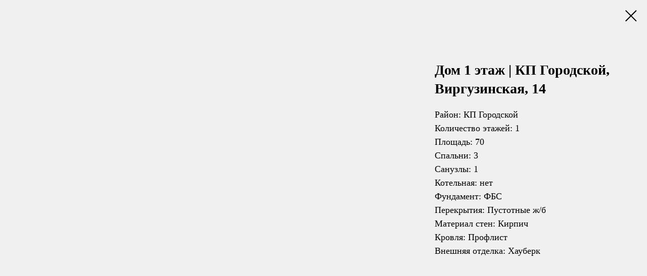

--- FILE ---
content_type: text/html; charset=UTF-8
request_url: https://xn----8sba2asgkpk.xn--p1ai/gallery_abroad/tproduct/369771692-307137427041-dom-1-etazh-kp-gorodskoi-virguzinskaya-1
body_size: 9348
content:
<!DOCTYPE html> <html> <head> <meta charset="utf-8" /> <meta http-equiv="Content-Type" content="text/html; charset=utf-8" /> <meta name="viewport" content="width=device-width, initial-scale=1.0" /> <meta name="google-site-verification" content="pUyPFGz9wT3jHjWsNpgcu_-IDJlOZhdJFsHG5sTEuTg" /> <meta name="yandex-verification" content="7d6524ce5fa40ddd" /> <!--metatextblock-->
<title>Дома от СДК Алмаз – Одноэтажный дом с подвалом</title>
<meta name="description" content="Этот одноэтажный дом построен строительно-девелоперской компанией Алмаз. Хотите себе такой же? Позвоните по телефону в шапке сайта. Либо напишите в Viber, WhatsUp. Мы знаем, как построить дом Вашей мечты в этом году. Звоните сейчас!">
<meta name="keywords" content="">
<meta property="og:title" content="Дома от СДК Алмаз – Одноэтажный дом с подвалом" />
<meta property="og:description" content="Этот одноэтажный дом построен строительно-девелоперской компанией Алмаз. Хотите себе такой же? Позвоните по телефону в шапке сайта. Либо напишите в Viber, WhatsUp. Мы знаем, как построить дом Вашей мечты в этом году. Звоните сейчас!" />
<meta property="og:type" content="website" />
<meta property="og:url" content="https://xn----8sba2asgkpk.xn--p1ai/gallery_abroad/tproduct/369771692-307137427041-dom-1-etazh-kp-gorodskoi-virguzinskaya-1" />
<meta property="og:image" content="https://static.tildacdn.com/stor3438-6362-4361-b361-646636653739/63093700.jpg" />
<link rel="canonical" href="https://xn----8sba2asgkpk.xn--p1ai/gallery_abroad/tproduct/369771692-307137427041-dom-1-etazh-kp-gorodskoi-virguzinskaya-1" />
<!--/metatextblock--> <meta name="format-detection" content="telephone=no" /> <meta http-equiv="x-dns-prefetch-control" content="on"> <link rel="dns-prefetch" href="https://ws.tildacdn.com"> <link rel="dns-prefetch" href="https://static.tildacdn.com"> <link rel="icon" type="image/x-icon" sizes="32x32" href="https://static.tildacdn.com/tild6666-3562-4634-b562-653031343632/Frame-459-_1_.ico" media="(prefers-color-scheme: light)"/> <link rel="icon" type="image/x-icon" sizes="32x32" href="https://static.tildacdn.com/tild3739-3361-4836-b038-363339653963/Frame-461-_2_.ico" media="(prefers-color-scheme: dark)"/> <link rel="icon" type="image/svg+xml" sizes="any" href="https://static.tildacdn.com/tild6236-3935-4861-b238-353835653062/Frame_460.svg"> <link rel="apple-touch-icon" type="image/png" href="https://static.tildacdn.com/tild6232-3165-4630-b637-393333663166/Frame_340_1.png"> <link rel="icon" type="image/png" sizes="192x192" href="https://static.tildacdn.com/tild6232-3165-4630-b637-393333663166/Frame_340_1.png"> <link rel="alternate" type="application/rss+xml" title="СДК Алмаз" href="https://xn----8sba2asgkpk.xn--p1ai/rss.xml" /> <!-- Assets --> <script src="https://neo.tildacdn.com/js/tilda-fallback-1.0.min.js" async charset="utf-8"></script> <link rel="stylesheet" href="https://static.tildacdn.com/css/tilda-grid-3.0.min.css" type="text/css" media="all" onerror="this.loaderr='y';"/> <link rel="stylesheet" href="https://static.tildacdn.com/ws/project766398/tilda-blocks-page22896685.min.css?t=1760684313" type="text/css" media="all" onerror="this.loaderr='y';" /> <link rel="preconnect" href="https://fonts.gstatic.com"> <link href="https://fonts.googleapis.com/css2?family=Montserrat:wght@100..900&subset=latin,cyrillic" rel="stylesheet"> <link rel="stylesheet" href="https://static.tildacdn.com/css/tilda-animation-2.0.min.css" type="text/css" media="all" onerror="this.loaderr='y';" /> <link rel="stylesheet" href="https://static.tildacdn.com/css/tilda-popup-1.1.min.css" type="text/css" media="print" onload="this.media='all';" onerror="this.loaderr='y';" /> <noscript><link rel="stylesheet" href="https://static.tildacdn.com/css/tilda-popup-1.1.min.css" type="text/css" media="all" /></noscript> <link rel="stylesheet" href="https://static.tildacdn.com/css/tilda-slds-1.4.min.css" type="text/css" media="print" onload="this.media='all';" onerror="this.loaderr='y';" /> <noscript><link rel="stylesheet" href="https://static.tildacdn.com/css/tilda-slds-1.4.min.css" type="text/css" media="all" /></noscript> <link rel="stylesheet" href="https://static.tildacdn.com/css/tilda-catalog-1.1.min.css" type="text/css" media="print" onload="this.media='all';" onerror="this.loaderr='y';" /> <noscript><link rel="stylesheet" href="https://static.tildacdn.com/css/tilda-catalog-1.1.min.css" type="text/css" media="all" /></noscript> <link rel="stylesheet" href="https://static.tildacdn.com/css/tilda-forms-1.0.min.css" type="text/css" media="all" onerror="this.loaderr='y';" /> <link rel="stylesheet" href="https://static.tildacdn.com/css/tilda-zoom-2.0.min.css" type="text/css" media="print" onload="this.media='all';" onerror="this.loaderr='y';" /> <noscript><link rel="stylesheet" href="https://static.tildacdn.com/css/tilda-zoom-2.0.min.css" type="text/css" media="all" /></noscript> <link rel="stylesheet" href="https://fonts.googleapis.com/css2?family=Montserrat:wght@300;400;500;600;700" type="text/css" /> <script nomodule src="https://static.tildacdn.com/js/tilda-polyfill-1.0.min.js" charset="utf-8"></script> <script type="text/javascript">function t_onReady(func) {if(document.readyState!='loading') {func();} else {document.addEventListener('DOMContentLoaded',func);}}
function t_onFuncLoad(funcName,okFunc,time) {if(typeof window[funcName]==='function') {okFunc();} else {setTimeout(function() {t_onFuncLoad(funcName,okFunc,time);},(time||100));}}function t_throttle(fn,threshhold,scope) {return function() {fn.apply(scope||this,arguments);};}</script> <script src="https://static.tildacdn.com/js/jquery-1.10.2.min.js" charset="utf-8" onerror="this.loaderr='y';"></script> <script src="https://static.tildacdn.com/js/tilda-scripts-3.0.min.js" charset="utf-8" defer onerror="this.loaderr='y';"></script> <script src="https://static.tildacdn.com/ws/project766398/tilda-blocks-page22896685.min.js?t=1760684313" charset="utf-8" onerror="this.loaderr='y';"></script> <script src="https://static.tildacdn.com/js/tilda-lazyload-1.0.min.js" charset="utf-8" async onerror="this.loaderr='y';"></script> <script src="https://static.tildacdn.com/js/tilda-animation-2.0.min.js" charset="utf-8" async onerror="this.loaderr='y';"></script> <script src="https://static.tildacdn.com/js/tilda-menu-1.0.min.js" charset="utf-8" async onerror="this.loaderr='y';"></script> <script src="https://static.tildacdn.com/js/hammer.min.js" charset="utf-8" async onerror="this.loaderr='y';"></script> <script src="https://static.tildacdn.com/js/tilda-slds-1.4.min.js" charset="utf-8" async onerror="this.loaderr='y';"></script> <script src="https://static.tildacdn.com/js/tilda-products-1.0.min.js" charset="utf-8" async onerror="this.loaderr='y';"></script> <script src="https://static.tildacdn.com/js/tilda-catalog-1.1.min.js" charset="utf-8" async onerror="this.loaderr='y';"></script> <script src="https://static.tildacdn.com/js/tilda-popup-1.0.min.js" charset="utf-8" async onerror="this.loaderr='y';"></script> <script src="https://static.tildacdn.com/js/tilda-forms-1.0.min.js" charset="utf-8" async onerror="this.loaderr='y';"></script> <script src="https://static.tildacdn.com/js/tilda-zoom-2.0.min.js" charset="utf-8" async onerror="this.loaderr='y';"></script> <script src="https://static.tildacdn.com/js/tilda-skiplink-1.0.min.js" charset="utf-8" async onerror="this.loaderr='y';"></script> <script src="https://static.tildacdn.com/js/tilda-events-1.0.min.js" charset="utf-8" async onerror="this.loaderr='y';"></script> <script src="https://use.typekit.net/apw2qfg.js"></script> <script>try{Typekit.load({async:false});}catch(e){}</script> <!-- nominify begin --><!-- Facebook Pixel Code --> <script>
!function(f,b,e,v,n,t,s)
{if(f.fbq)return;n=f.fbq=function(){n.callMethod?
n.callMethod.apply(n,arguments):n.queue.push(arguments)};
if(!f._fbq)f._fbq=n;n.push=n;n.loaded=!0;n.version='2.0';
n.queue=[];t=b.createElement(e);t.async=!0;
t.src=v;s=b.getElementsByTagName(e)[0];
s.parentNode.insertBefore(t,s)}(window, document,'script',
'https://connect.facebook.net/en_US/fbevents.js');
fbq('init', '381350103076815');
fbq('track', 'PageView');
</script> <noscript><img height="1" width="1" style="display:none"
src="https://www.facebook.com/tr?id=381350103076815&ev=PageView&noscript=1"
/></noscript> <!-- End Facebook Pixel Code --> <!-- Changing text in the HEADER --> <script src="//st.yagla.ru/js/y.c.js?h=8c91800376aac9729ac903e162783aad"></script> <!-- End Changing text in the HEADER --> <!-- Callibri CallTracking Code --> <script src="//cdn.callibri.ru/callibri.js" type="text/javascript" charset="utf-8" defer></script> <!-- End Callibri CallTracking Code --> <script type="text/javascript">!function(){var t=document.createElement("script");t.type="text/javascript",t.async=!0,t.src='https://vk.com/js/api/openapi.js?169',t.onload=function(){VK.Retargeting.Init("VK-RTRG-1493017-1PJwY"),VK.Retargeting.Hit()},document.head.appendChild(t)}();</script><noscript><img src="https://vk.com/rtrg?p=VK-RTRG-1493017-1PJwY" style="position:fixed; left:-999px;" alt=""/></noscript> <!-- Roistat Counter Start --> <script>
(function(w, d, s, h, id) {
    w.roistatProjectId = id; w.roistatHost = h;
    var p = d.location.protocol == "https:" ? "https://" : "http://";
    var u = /^.*roistat_visit=[^;]+(.*)?$/.test(d.cookie) ? "/dist/module.js" : "/api/site/1.0/"+id+"/init?referrer="+encodeURIComponent(d.location.href);
    var js = d.createElement(s); js.charset="UTF-8"; js.async = 1; js.src = p+h+u; var js2 = d.getElementsByTagName(s)[0]; js2.parentNode.insertBefore(js, js2);
})(window, document, 'script', 'cloud.roistat.com', 'd25bb46c9d5790a907891c9e5d1d3432');
</script> <!-- Roistat Counter End --> <!-- BEGIN TILDA INTEGRATION WITH ROISTAT --> <script>
var RoiTildaTimer = setInterval(function() {
if (!!window.roistat && !!window.roistat.visit) {
clearInterval(RoiTildaTimer);
var roiCount=0;
var roiFieldsObj = {};
document.querySelectorAll('form').forEach(el => {
roiFieldsObj['roiformu' + roiCount] = document.createElement('input');
roiFieldsObj['roiformu' + roiCount].type = 'hidden';
roiFieldsObj['roiformu' + roiCount].name = 'roistat_url';
roiFieldsObj['roiformu' + roiCount].value = document.location.href;
el.append(roiFieldsObj['roiformu' + roiCount]);
roiFieldsObj['roiformv' + roiCount] = document.createElement('input');
roiFieldsObj['roiformv' + roiCount].type = 'hidden';
roiFieldsObj['roiformv' + roiCount].name = 'roistat_fields_roistat';
roiFieldsObj['roiformv' + roiCount].value = window.roistat.visit;
el.append(roiFieldsObj['roiformv' + roiCount]);
roiCount ++;
});
}
},200);
</script> <!-- END TILDA INTEGRATION WITH ROISTAT --> <!-- Google Tag Manager --> <script>(function(w,d,s,l,i){w[l]=w[l]||[];w[l].push({'gtm.start':
new Date().getTime(),event:'gtm.js'});var f=d.getElementsByTagName(s)[0],
j=d.createElement(s),dl=l!='dataLayer'?'&l='+l:'';j.async=true;j.src=
'https://www.googletagmanager.com/gtm.js?id='+i+dl;f.parentNode.insertBefore(j,f);
})(window,document,'script','dataLayer','GTM-JDZBKSKV');</script> <!-- End Google Tag Manager --><!-- nominify end --><script type="text/javascript">window.dataLayer=window.dataLayer||[];</script> <script type="text/javascript">(function() {if((/bot|google|yandex|baidu|bing|msn|duckduckbot|teoma|slurp|crawler|spider|robot|crawling|facebook/i.test(navigator.userAgent))===false&&typeof(sessionStorage)!='undefined'&&sessionStorage.getItem('visited')!=='y'&&document.visibilityState){var style=document.createElement('style');style.type='text/css';style.innerHTML='@media screen and (min-width: 980px) {.t-records {opacity: 0;}.t-records_animated {-webkit-transition: opacity ease-in-out .2s;-moz-transition: opacity ease-in-out .2s;-o-transition: opacity ease-in-out .2s;transition: opacity ease-in-out .2s;}.t-records.t-records_visible {opacity: 1;}}';document.getElementsByTagName('head')[0].appendChild(style);function t_setvisRecs(){var alr=document.querySelectorAll('.t-records');Array.prototype.forEach.call(alr,function(el) {el.classList.add("t-records_animated");});setTimeout(function() {Array.prototype.forEach.call(alr,function(el) {el.classList.add("t-records_visible");});sessionStorage.setItem("visited","y");},400);}
document.addEventListener('DOMContentLoaded',t_setvisRecs);}})();</script></head> <body class="t-body" style="margin:0;"> <!--allrecords--> <div id="allrecords" class="t-records" data-product-page="y" data-hook="blocks-collection-content-node" data-tilda-project-id="766398" data-tilda-page-id="22896685" data-tilda-page-alias="gallery_abroad" data-tilda-formskey="aa7bae25765c2ddc9fe1300bd2c046ed" data-tilda-stat-scroll="yes" data-tilda-lazy="yes" data-tilda-root-zone="com" data-tilda-project-headcode="yes" data-tilda-project-country="RU">
<!-- PRODUCT START -->

                
                        
                    
        
        

<div id="rec369771692" class="r t-rec" style="background-color:#f0f0f0;" data-bg-color="#f0f0f0">
    <div class="t-store t-store__prod-snippet__container">

        
        
        <a href="https://xn----8sba2asgkpk.xn--p1ai/gallery_abroad" class="t-popup__close" style="position:absolute; background-color:#f0f0f0">
            <div class="t-popup__close-wrapper">
                <svg class="t-popup__close-icon t-popup__close-icon_arrow" width="26px" height="26px" viewBox="0 0 26 26" version="1.1" xmlns="http://www.w3.org/2000/svg" xmlns:xlink="http://www.w3.org/1999/xlink"><path d="M10.4142136,5 L11.8284271,6.41421356 L5.829,12.414 L23.4142136,12.4142136 L23.4142136,14.4142136 L5.829,14.414 L11.8284271,20.4142136 L10.4142136,21.8284271 L2,13.4142136 L10.4142136,5 Z" fill="#000000"></path></svg>
                <svg class="t-popup__close-icon t-popup__close-icon_cross" width="23px" height="23px" viewBox="0 0 23 23" version="1.1" xmlns="http://www.w3.org/2000/svg" xmlns:xlink="http://www.w3.org/1999/xlink"><g stroke="none" stroke-width="1" fill="#000000" fill-rule="evenodd"><rect transform="translate(11.313708, 11.313708) rotate(-45.000000) translate(-11.313708, -11.313708) " x="10.3137085" y="-3.6862915" width="2" height="30"></rect><rect transform="translate(11.313708, 11.313708) rotate(-315.000000) translate(-11.313708, -11.313708) " x="10.3137085" y="-3.6862915" width="2" height="30"></rect></g></svg>
            </div>
        </a>
        
        <div class="js-store-product js-product t-store__product-snippet" data-product-lid="307137427041" data-product-uid="307137427041" itemscope itemtype="http://schema.org/Product">
            <meta itemprop="productID" content="307137427041" />

            <div class="t-container">
                <div>
                    <meta itemprop="image" content="https://static.tildacdn.com/stor3438-6362-4361-b361-646636653739/63093700.jpg" />
                    <div class="t-store__prod-popup__slider js-store-prod-slider t-store__prod-popup__col-left t-col t-col_8">
                        <div class="js-product-img" style="width:100%;padding-bottom:75%;background-size:cover;opacity:0;">
                        </div>
                    </div>
                    <div class="t-store__prod-popup__info t-align_left t-store__prod-popup__col-right t-col t-col_4">

                        <div class="t-store__prod-popup__title-wrapper">
                            <h1 class="js-store-prod-name js-product-name t-store__prod-popup__name t-name t-name_xl" itemprop="name" style="font-family:Geometria;">Дом 1 этаж | КП Городской, Виргузинская, 14</h1>
                            <div class="t-store__prod-popup__brand t-descr t-descr_xxs" >
                                                            </div>
                            <div class="t-store__prod-popup__sku t-descr t-descr_xxs">
                                <span class="js-store-prod-sku js-product-sku" translate="no" >
                                    
                                </span>
                            </div>
                        </div>

                                                                        <div itemprop="offers" itemscope itemtype="http://schema.org/Offer" style="display:none;">
                            <meta itemprop="serialNumber" content="307137427041" />
                                                        <meta itemprop="price" content="0" />
                            <meta itemprop="priceCurrency" content="" />
                                                        <link itemprop="availability" href="http://schema.org/InStock">
                                                    </div>
                        
                                                
                        <div class="js-store-price-wrapper t-store__prod-popup__price-wrapper">
                            <div class="js-store-prod-price t-store__prod-popup__price t-store__prod-popup__price-item t-name t-name_md" style="display:none;">
                                                                <div class="t-store__prod-popup__price-currency" translate="no">р.</div><div class="js-product-price js-store-prod-price-val t-store__prod-popup__price-value" data-product-price-def="" data-product-price-def-str=""></div>
                                                            </div>
                            <div class="js-store-prod-price-old t-store__prod-popup__price_old t-store__prod-popup__price-item t-name t-name_md" style="display:none;">
                                                                <div class="t-store__prod-popup__price-currency" translate="no">р.</div><div class="js-store-prod-price-old-val t-store__prod-popup__price-value"></div>
                                                            </div>
                        </div>

                        <div class="js-product-controls-wrapper">
                        </div>

                        <div class="t-store__prod-popup__links-wrapper">
                                                    </div>

                        
                        <div class="js-store-prod-text t-store__prod-popup__text t-descr t-descr_xxs" style="font-family:Geometria;">
                                                    <div class="js-store-prod-all-text" itemprop="description">
                                                            </div>
                                                                            <div class="js-store-prod-all-charcs">
                                                                                                                        <p class="js-store-prod-charcs">Район: КП Городской</p>
                                                                                                                            <p class="js-store-prod-charcs">Количество этажей: 1</p>
                                                                                                                            <p class="js-store-prod-charcs">Площадь: 70</p>
                                                                                                                            <p class="js-store-prod-charcs">Спальни: 3</p>
                                                                                                                            <p class="js-store-prod-charcs">Санузлы: 1</p>
                                                                                                                            <p class="js-store-prod-charcs">Котельная: нет</p>
                                                                                                                            <p class="js-store-prod-charcs">Фундамент: ФБС</p>
                                                                                                                            <p class="js-store-prod-charcs">Перекрытия: Пустотные ж/б</p>
                                                                                                                            <p class="js-store-prod-charcs">Материал стен: Кирпич</p>
                                                                                                                            <p class="js-store-prod-charcs">Кровля: Профлист</p>
                                                                                                                            <p class="js-store-prod-charcs">Внешняя отделка: Хауберк</p>
                                                                                                                                                                            </div>
                                                </div>

                    </div>
                </div>

                            </div>
        </div>
                <div class="js-store-error-msg t-store__error-msg-cont"></div>
        <div itemscope itemtype="http://schema.org/ImageGallery" style="display:none;">
                                            <div itemprop="associatedMedia" itemscope itemtype="https://schema.org/ImageObject" style="display:none;">
                    <meta itemprop="image" content="https://static.tildacdn.com/stor3438-6362-4361-b361-646636653739/63093700.jpg" />
                    <meta itemprop="caption" content="одноэтажный дом продается иваново" />
                </div>
                                                            <div itemprop="associatedMedia" itemscope itemtype="https://schema.org/ImageObject" style="display:none;">
                    <meta itemprop="image" content="https://static.tildacdn.com/stor3538-3432-4364-b762-613337653161/60274093.jpg" />
                    <meta itemprop="caption" content="построить дом иваново" />
                </div>
                                                            <div itemprop="associatedMedia" itemscope itemtype="https://schema.org/ImageObject" style="display:none;">
                    <meta itemprop="image" content="https://static.tildacdn.com/stor3732-3234-4137-a166-343061666435/90589562.jpg" />
                    <meta itemprop="caption" content="кирпичный дом строительство иваново" />
                </div>
                                                            <div itemprop="associatedMedia" itemscope itemtype="https://schema.org/ImageObject" style="display:none;">
                    <meta itemprop="image" content="https://static.tildacdn.com/stor6235-3633-4338-b133-326565316562/96166296.jpg" />
                    <meta itemprop="caption" content="кирпичный одноэтажный барнхаус иваново" />
                </div>
                                                            <div itemprop="associatedMedia" itemscope itemtype="https://schema.org/ImageObject" style="display:none;">
                    <meta itemprop="image" content="https://static.tildacdn.com/stor3936-6461-4237-a230-633266326634/50357023.jpg" />
                    <meta itemprop="caption" content="кирпичный одноэтажный дом" />
                </div>
                                                            <div itemprop="associatedMedia" itemscope itemtype="https://schema.org/ImageObject" style="display:none;">
                    <meta itemprop="image" content="https://static.tildacdn.com/stor6565-6433-4961-b361-386133366665/71494752.jpg" />
                    <meta itemprop="caption" content="планировка одноэтажного дома 70 кв.м." />
                </div>
                                    </div>

    </div>

                        
                        
    
    <style>
        /* body bg color */
        
        .t-body {
            background-color:#f0f0f0;
        }
        

        /* body bg color end */
        /* Slider stiles */
        .t-slds__bullet_active .t-slds__bullet_body {
            background-color: #222 !important;
        }

        .t-slds__bullet:hover .t-slds__bullet_body {
            background-color: #222 !important;
        }
        /* Slider stiles end */
    </style>
    

        
        
        
        
        
        <style>
        .t-store__product-snippet .t-btn:not(.t-animate_no-hover):hover{
            
            
            border-color: #f1ec8e !important;
            
    	}
        .t-store__product-snippet .t-btn:not(.t-animate_no-hover){
            -webkit-transition: background-color 0.2s ease-in-out, color 0.2s ease-in-out, border-color 0.2s ease-in-out, box-shadow 0.2s ease-in-out; transition: background-color 0.2s ease-in-out, color 0.2s ease-in-out, border-color 0.2s ease-in-out, box-shadow 0.2s ease-in-out;
        }
        </style>
        

        
        
    <style>
        

        

        
    </style>
    
    
        
    <style>
        
    </style>
    
    
        
    <style>
        
    </style>
    
    
        
        <style>
    
                                    
        </style>
    
    
    <div class="js-store-tpl-slider-arrows" style="display: none;">
                


<div class="t-slds__arrow_wrapper t-slds__arrow_wrapper-left" data-slide-direction="left">
  <div class="t-slds__arrow t-slds__arrow-left t-slds__arrow-withbg" style="width: 50px; height: 50px;border: 5px solid #009cbd;background-color: rgba(255,255,255,1);">
    <div class="t-slds__arrow_body t-slds__arrow_body-left" style="width: 15px;">
      <svg style="display: block" viewBox="0 0 16.5 25" xmlns="http://www.w3.org/2000/svg" xmlns:xlink="http://www.w3.org/1999/xlink">
                <desc>Left</desc>
        <polyline
        fill="none"
        stroke="#009cbd"
        stroke-linejoin="butt"
        stroke-linecap="butt"
        stroke-width="5"
        points="2.5,2.5 12.5,12.5 2.5,22.5"
        />
      </svg>
    </div>
  </div>
</div>
<div class="t-slds__arrow_wrapper t-slds__arrow_wrapper-right" data-slide-direction="right">
  <div class="t-slds__arrow t-slds__arrow-right t-slds__arrow-withbg" style="width: 50px; height: 50px;border: 5px solid #009cbd;background-color: rgba(255,255,255,1);">
    <div class="t-slds__arrow_body t-slds__arrow_body-right" style="width: 15px;">
      <svg style="display: block" viewBox="0 0 16.5 25" xmlns="http://www.w3.org/2000/svg" xmlns:xlink="http://www.w3.org/1999/xlink">
        <desc>Right</desc>
        <polyline
        fill="none"
        stroke="#009cbd"
        stroke-linejoin="butt"
        stroke-linecap="butt"
        stroke-width="5"
        points="2.5,2.5 12.5,12.5 2.5,22.5"
        />
      </svg>
    </div>
  </div>
</div>    </div>

    
    <script>
        t_onReady(function() {
            var tildacopyEl = document.getElementById('tildacopy');
            if (tildacopyEl) tildacopyEl.style.display = 'none';

            var recid = '369771692';
            var options = {};
            var product = {"uid":307137427041,"rootpartid":592253,"title":"Дом 1 этаж | КП Городской, Виргузинская, 14","gallery":[{"alt":"одноэтажный дом продается иваново","img":"https:\/\/static.tildacdn.com\/stor3438-6362-4361-b361-646636653739\/63093700.jpg"},{"alt":"построить дом иваново","img":"https:\/\/static.tildacdn.com\/stor3538-3432-4364-b762-613337653161\/60274093.jpg"},{"alt":"кирпичный дом строительство иваново","img":"https:\/\/static.tildacdn.com\/stor3732-3234-4137-a166-343061666435\/90589562.jpg"},{"alt":"кирпичный одноэтажный барнхаус иваново","img":"https:\/\/static.tildacdn.com\/stor6235-3633-4338-b133-326565316562\/96166296.jpg"},{"alt":"кирпичный одноэтажный дом","img":"https:\/\/static.tildacdn.com\/stor3936-6461-4237-a230-633266326634\/50357023.jpg"},{"alt":"планировка одноэтажного дома 70 кв.м.","img":"https:\/\/static.tildacdn.com\/stor6565-6433-4961-b361-386133366665\/71494752.jpg"}],"sort":1005446,"portion":0,"newsort":0,"json_chars":"[{\"title\": \"Район\", \"value\": \"КП Городской\"}, {\"title\": \"Количество этажей\", \"value\": \"1\"}, {\"title\": \"Площадь\", \"value\": \"70\"}, {\"title\": \"Спальни\", \"value\": \"3\"}, {\"title\": \"Санузлы\", \"value\": \"1\"}, {\"title\": \"Котельная\", \"value\": \"нет\"}, {\"title\": \"Фундамент\", \"value\": \"ФБС\"}, {\"title\": \"Перекрытия\", \"value\": \"Пустотные ж\/б\"}, {\"title\": \"Материал стен\", \"value\": \"Кирпич\"}, {\"title\": \"Кровля\", \"value\": \"Профлист\"}, {\"title\": \"Внешняя отделка\", \"value\": \"Хауберк\"}]","externalid":"jkeMBrrYV6yMohm8eEko","pack_label":"lwh","pack_x":0,"pack_y":0,"pack_z":0,"pack_m":0,"serverid":"master","servertime":"1666341424.7181","price":"","parentuid":"","editions":[{"uid":307137427041,"price":"","priceold":"","sku":"","quantity":"","img":"https:\/\/static.tildacdn.com\/stor3438-6362-4361-b361-646636653739\/63093700.jpg"}],"characteristics":[{"title":"Район","value":"КП Городской"},{"title":"Количество этажей","value":"1"},{"title":"Площадь","value":"70"},{"title":"Спальни","value":"3"},{"title":"Санузлы","value":"1"},{"title":"Котельная","value":"нет"},{"title":"Фундамент","value":"ФБС"},{"title":"Перекрытия","value":"Пустотные ж\/б"},{"title":"Материал стен","value":"Кирпич"},{"title":"Кровля","value":"Профлист"},{"title":"Внешняя отделка","value":"Хауберк"}],"properties":[],"partuids":[959025704546],"url":"https:\/\/xn----8sba2asgkpk.xn--p1ai\/gallery_abroad\/tproduct\/369771692-307137427041-dom-1-etazh-kp-gorodskoi-virguzinskaya-1"};

            // draw slider or show image for SEO
            if (window.isSearchBot) {
                var imgEl = document.querySelector('.js-product-img');
                if (imgEl) imgEl.style.opacity = '1';
            } else {
                
                var prodcard_optsObj = {
    hasWrap: false,
    txtPad: 'lg',
    bgColor: '',
    borderRadius: '',
    shadowSize: '0px',
    shadowOpacity: '',
    shadowSizeHover: '',
    shadowOpacityHover: '',
    shadowShiftyHover: '',
    btnTitle1: '',
    btnLink1: 'popup',
    btnTitle2: '',
    btnLink2: 'popup',
    showOpts: false};

var price_optsObj = {
    color: '',
    colorOld: '',
    fontSize: '',
    fontWeight: ''
};

var popup_optsObj = {
    columns: '8',
    columns2: '4',
    isVertical: '',
    align: 'left',
    btnTitle: '',
    closeText: '',
    iconColor: '',
    containerBgColor: '#f0f0f0',
    overlayBgColorRgba: '',
    popupStat: '/tilda/popup/rec369771692/opened',
    popupContainer: '',
    fixedButton: false,
    mobileGalleryStyle: ''
};

var slider_optsObj = {
    anim_speed: '',
    arrowColor: '#009cbd',
    videoPlayerIconColor: '',
    cycle: 'on',
    controls: 'arrowsthumbs',
    bgcolor: ''
};

var slider_dotsOptsObj = {
    size: '',
    bgcolor: '',
    bordersize: '',
    bgcoloractive: ''
};

var slider_slidesOptsObj = {
    zoomable: true,
    bgsize: 'cover',
    ratio: '0.75'
};

var typography_optsObj = {
    descrColor: '',
    titleColor: ''
};

var default_sortObj = {
    in_stock: false};

var btn1_style = 'text-transform:uppercase;color:#ffffff;background-color:#009cbd;border:5px solid #009cbd;';
var btn2_style = 'text-transform:uppercase;';

var options_catalog = {
    btn1_style: btn1_style,
    btn2_style: btn2_style,
    storepart: '959025704546',
    prodCard: prodcard_optsObj,
    popup_opts: popup_optsObj,
    defaultSort: default_sortObj,
    slider_opts: slider_optsObj,
    slider_dotsOpts: slider_dotsOptsObj,
    slider_slidesOpts: slider_slidesOptsObj,
    typo: typography_optsObj,
    price: price_optsObj,
    blocksInRow: '4',
    imageHover: false,
    imageHeight: '500px',
    imageRatioClass: 't-store__card__imgwrapper_4-3',
    align: 'center',
    vindent: '',
    isHorizOnMob:false,
    itemsAnim: '',
    hasOriginalAspectRatio: false,
    markColor: '#ffffff',
    markBgColor: '#fe2f57',
    currencySide: 'l',
    currencyTxt: 'р.',
    currencySeparator: ',',
    currencyDecimal: '',
    btnSize: '',
    verticalAlignButtons: false,
    hideFilters: false,
    titleRelevants: 'Смотрите также',
    showRelevants: '',
    relevants_slider: true,
    relevants_quantity: '3',
    isFlexCols: true,
    isPublishedPage: true,
    previewmode: true,
    colClass: 't-col t-col_3',
    ratio: '',
    sliderthumbsside: '',
    showStoreBtnQuantity: '',
    tabs: '',
    galleryStyle: '',
    title_typo: '',
    descr_typo: '',
    price_typo: '',
    price_old_typo: '',
    menu_typo: '',
    options_typo: '',
    sku_typo: '',
    characteristics_typo: '',
    button_styles: '',
    button2_styles: '',
    buttonicon: '',
    buttoniconhover: '',
};                
                // emulate, get options_catalog from file store_catalog_fields
                options = options_catalog;
                options.typo.title = "font-family:Geometria;" || '';
                options.typo.descr = "font-family:Geometria;" || '';

                try {
                    if (options.showRelevants) {
                        var itemsCount = '3';
                        var relevantsMethod;
                        switch (options.showRelevants) {
                            case 'cc':
                                relevantsMethod = 'current_category';
                                break;
                            case 'all':
                                relevantsMethod = 'all_categories';
                                break;
                            default:
                                relevantsMethod = 'category_' + options.showRelevants;
                                break;
                        }

                        t_onFuncLoad('t_store_loadProducts', function() {
                            t_store_loadProducts(
                                'relevants',
                                recid,
                                options,
                                false,
                                {
                                    currentProductUid: '307137427041',
                                    relevantsQuantity: itemsCount,
                                    relevantsMethod: relevantsMethod,
                                    relevantsSort: 'random'
                                }
                            );
                        });
                    }
                } catch (e) {
                    console.log('Error in relevants: ' + e);
                }
            }

            
                        

            window.tStoreOptionsList = [];

            t_onFuncLoad('t_store_productInit', function() {
                t_store_productInit(recid, options, product);
            });

            // if user coming from catalog redirect back to main page
            if (window.history.state && (window.history.state.productData || window.history.state.storepartuid)) {
                window.onpopstate = function() {
                    window.history.replaceState(null, null, window.location.origin);
                    window.location.replace(window.location.origin);
                };
            }
        });
    </script>
    

</div>


<!-- PRODUCT END -->



</div>
<!--/allrecords--> <!-- Stat --> <!-- Yandex.Metrika counter 50713870 --> <script type="text/javascript" data-tilda-cookie-type="analytics">setTimeout(function(){(function(m,e,t,r,i,k,a){m[i]=m[i]||function(){(m[i].a=m[i].a||[]).push(arguments)};m[i].l=1*new Date();k=e.createElement(t),a=e.getElementsByTagName(t)[0],k.async=1,k.src=r,a.parentNode.insertBefore(k,a)})(window,document,"script","https://mc.yandex.ru/metrika/tag.js","ym");window.mainMetrikaId='50713870';ym(window.mainMetrikaId,"init",{clickmap:true,trackLinks:true,accurateTrackBounce:true,webvisor:true,params:{__ym:{"ymCms":{"cms":"tilda","cmsVersion":"1.0","cmsCatalog":"1"}}},ecommerce:"dataLayer"});},2000);</script> <noscript><div><img src="https://mc.yandex.ru/watch/50713870" style="position:absolute; left:-9999px;" alt="" /></div></noscript> <!-- /Yandex.Metrika counter --> <script type="text/javascript" data-tilda-cookie-type="analytics">setTimeout(function(){(function(i,s,o,g,r,a,m){i['GoogleAnalyticsObject']=r;i[r]=i[r]||function(){(i[r].q=i[r].q||[]).push(arguments)},i[r].l=1*new Date();a=s.createElement(o),m=s.getElementsByTagName(o)[0];a.async=1;a.src=g;m.parentNode.insertBefore(a,m)})(window,document,'script','https://www.google-analytics.com/analytics.js','ga');ga('create','UA-130561943-1','auto');ga('send','pageview');},2000);window.mainTracker='user';</script> <script type="text/javascript">if(!window.mainTracker) {window.mainTracker='tilda';}
window.tildastatscroll='yes';setTimeout(function(){(function(d,w,k,o,g) {var n=d.getElementsByTagName(o)[0],s=d.createElement(o),f=function(){n.parentNode.insertBefore(s,n);};s.type="text/javascript";s.async=true;s.key=k;s.id="tildastatscript";s.src=g;if(w.opera=="[object Opera]") {d.addEventListener("DOMContentLoaded",f,false);} else {f();}})(document,window,'f9bc5d44f57b3050dbf65b6d0db528fb','script','https://static.tildacdn.com/js/tilda-stat-1.0.min.js');},2000);</script> </body> </html>

--- FILE ---
content_type: text/plain
request_url: https://www.google-analytics.com/j/collect?v=1&_v=j102&a=1820081945&t=pageview&_s=1&dl=https%3A%2F%2Fxn----8sba2asgkpk.xn--p1ai%2Fgallery_abroad%2Ftproduct%2F369771692-307137427041-dom-1-etazh-kp-gorodskoi-virguzinskaya-1&ul=en-us%40posix&dt=%D0%94%D0%BE%D0%BC%D0%B0%20%D0%BE%D1%82%20%D0%A1%D0%94%D0%9A%20%D0%90%D0%BB%D0%BC%D0%B0%D0%B7%20%E2%80%93%20%D0%9E%D0%B4%D0%BD%D0%BE%D1%8D%D1%82%D0%B0%D0%B6%D0%BD%D1%8B%D0%B9%20%D0%B4%D0%BE%D0%BC%20%D1%81%20%D0%BF%D0%BE%D0%B4%D0%B2%D0%B0%D0%BB%D0%BE%D0%BC&sr=1280x720&vp=1280x720&_u=IEBAAEABAAAAACAAI~&jid=1920750478&gjid=763980647&cid=810091961.1769052533&tid=UA-130561943-1&_gid=1362375940.1769052533&_r=1&_slc=1&z=749916515
body_size: -453
content:
2,cG-LEJEZY04EN

--- FILE ---
content_type: application/javascript
request_url: https://st.yagla.ru/js/y.c.js?h=8c91800376aac9729ac903e162783aad
body_size: 4212
content:
"use strict";function _typeof(e){return(_typeof="function"==typeof Symbol&&"symbol"==typeof Symbol.iterator?function(e){return typeof e}:function(e){return e&&"function"==typeof Symbol&&e.constructor===Symbol&&e!==Symbol.prototype?"symbol":typeof e})(e)}function yaglaGetFile(){var e,t,a;return e=window,t=document,a=null,e.__FILE__=function(){try{a()}catch(e){return e.stack&&(a=/(http[s]?:\/\/.*):\d+:\d+/m.exec(e.stack))&&1<a.length?a[1]:(0<(a=0<t.scripts.length?t.scripts[t.scripts.length-1].src:"").length&&a.indexOf("://")<0&&"/"!=a.substring(0,1)&&(a=location.protocol+"//"+location.host+"/"+a),a)}}(),__FILE__}var _YAGLA=function(){function e(){var s=this;return s.$_GET=function(e){var t=window.location.search;return s.getParamForString(t,e)},s.getHash=function(){var e=yaglaGetFile();return s.getParamForString(e,"h")},s.getParamForString=function(e,t){var a=e.match(new RegExp(t+"=([^&=]+)"));return a?a[1]:""},s.setCookie=function(e,t){var a=e+"="+(t=encodeURIComponent(t));a+=";path=/",document.cookie=a+";domain=."+s.cookieDomain},s.getCookie=function(e){var t=document.cookie.match(new RegExp("(?:^|; )"+e.replace(/([\.$?*|{}\(\)\[\]\\\/\+^])/g,"\\$1")+"=([^;]*)"));return t?decodeURIComponent(t[1]):void 0},s.getCookieDomain=function(){var e=document.domain,t=e.split(".");return"www"==t[0]&&(e=t.slice(1).join(".")),e},s.checkOldBrowser=function(){if(!Object.keys){Object.keys=(r=Object.prototype.hasOwnProperty,n=!{toString:null}.propertyIsEnumerable("toString"),l=(i=["toString","toLocaleString","valueOf","hasOwnProperty","isPrototypeOf","propertyIsEnumerable","constructor"]).length,function(e){if("object"!==_typeof(e)&&("function"!=typeof e||null===e))throw new TypeError("Object.keys called on non-object");var t,a,o=[];for(t in e)r.call(e,t)&&o.push(t);if(n)for(a=0;a<l;a++)r.call(e,i[a])&&o.push(i[a]);return o});var e=document.createElement("script");e.setAttribute("type","text/javascript"),e.src="//ajax.googleapis.com/ajax/libs/jquery/1.11.1/jquery.min.js",document.getElementsByTagName("head")[0].appendChild(e),YAGLA.selector_status=!1}var r,n,i,l},s.log=function(e){1==s.logEnabled&&console.log("yagla:"+e)},s.initGA=function(e,t){if(void 0!==e&&""!==e){s.ga=null,a=window,o=document,r="script",n="//www.google-analytics.com/analytics.js",i="ga_yagla",a.GoogleAnalyticsObject=i,a[i]=a[i]||function(){(a[i].q=a[i].q||[]).push(arguments)},a[i].l=1*new Date,l=o.createElement(r),c=o.getElementsByTagName(r)[0],l.async=1,l.src=n,c.parentNode.insertBefore(l,c),s.ga=ga_yagla||window.ga_yagla,s.ga("create",e,{name:"trackerY",cookieName:"trackerY",cookieDomain:t}),s.ga("trackerY.send","pageview")}var a,o,r,n,i,l,c},s.sendRequestUpdateParams=function(e){if(void 0!==e){this.id=e;var t=s.getUpdateParams(e);s.sendRequest(YAGLA.url,t)}},s.sendRequest=function(e,t){e+=t,""!=s.hash&&(e+="&h="+s.hash),""!=s.getCampaign&&(e+="&c="+s.getCampaign);var a=document.createElement("script");a.setAttribute("type","text/javascript"),a.onreadystatechange=function(){"interactive"!=this.readyState&&"complete"!=document.readyState||(this.onreadystatechange=null)},a.src=e,document.getElementsByTagName("head")[0].appendChild(a)},s.cssInit=function(){if(!document.getElementById("yagla_css")){var e=" body {opacity: 0;}",t=document.createElement("style");if(t.setAttribute("type","text/css"),t.setAttribute("id","yagla_css"),t.styleSheet)t.styleSheet.cssText=e;else{var a=document.createTextNode(e);t.appendChild(a)}document.getElementsByTagName("head")[0].appendChild(t),s.bodyHide=1}},s.openPageCss=function(){if(s.bodyHide){s.log("openPageCss");var e=document.getElementById("yagla_css");document.body.style.visibility="hidden",e&&document.getElementsByTagName("head")[0].removeChild(e),setTimeout(function(){document.body.style.visibility="visible"},50),s.bodyHide=0}},s.addYaglaPanel=function(){if(-1==s.getYagla){var e=document.createElement("script");e.setAttribute("type","text/javascript"),e.src=s.url+"/js/yaglapanel.js?2",document.getElementsByTagName("head")[0].appendChild(e);var t=document.createElement("link");t.setAttribute("rel","stylesheet"),t.setAttribute("type","text/css"),t.href=s.url+"/css/yaglapanel.css?2",document.getElementsByTagName("head")[0].appendChild(t)}},s.insertReplaces=function(e,t){s.errorInsertReplace=!0,s.errorComments="";for(var a=s.errorNotFound="",o=s.countCorrectSelector=0,r=0;Object.keys(e).length>r;r++)if(void 0!==e[r])if(o=e[r].type,""!==e[r].selector){if(0<(a=s.selector_status?document.querySelectorAll(e[r].selector):$(e[r].selector)).length&&(s.countCorrectSelector++,"2"==o&&""!==e[r].value))for(var n=0;a.length>n;n++){a[n].setAttribute("rollBackData",a[n].src),a[n].src="";var i=a[n].getAttribute("srcset");i&&(a[n].setAttribute("rollBackDataSrcSet",i),a[n].setAttribute("srcset",""))}a.length<=0&&(s.errorInsertReplace=!1,s.errorComments+=" --- not found element: "+e[r].id,s.errorNotFound+=e[r].id+"-")}else s.errorInsertReplace=!1;if(s.errorInsertReplace||0<s.countCorrectSelector&&0==t.ShowOnlyIfAllFind){for(s.errorInsertReplace=!0,s.statusReplace=1,r=0;Object.keys(e).length>r;r++)if(void 0!==e[r]&&""!==e[r].selector&&(a=s.selector_status?document.querySelectorAll(e[r].selector):$(e[r].selector),o=e[r].type,0<=a.length&&(1!=t.ShowOriginIfEmpty||""!=e[r].value)))for(n=0;a.length>n;n++)switch(o){case"1":a[n].innerHTML=e[r].value;break;case"2":var l=e[r].value;0==t.ShowOriginIfEmpty&&""==e[r].value&&(a[n].style.width=a[n].clientWidth+"px",a[n].style.height=a[n].clientHeight+"px",l=s.url+"/images/null.png"),a[n].src=l,a[n].getAttribute("rollBackDataSrcSet")&&a[n].setAttribute("srcset",l),a[n].getAttribute("data-orig-src")&&a[n].setAttribute("data-orig-src",l),a[n].getAttribute("data-original")&&a[n].setAttribute("data-original",l),a[n].getAttribute("data-src")&&a[n].setAttribute("data-src",l);break;case"3":a[n].style.backgroundImage=null,a[n].style.backgroundImage="url("+e[r].value+")";var c=a[n].getAttribute("style");";"==c.substr(-1)?a[n].setAttribute("style",c.slice(0,-1)+" !important;"):a[n].setAttribute("style",c+" !important;"),a[n].getAttribute("data-lazy-bgimage")&&a[n].setAttribute("data-lazy-bgimage",e[r].value);break;case"4":a[n].value=e[r].value}}else s.log("not found selector")},s.replaces_param=function(e){var t=document.cookie.match(new RegExp("(?:^|; )"+e.replace(/([\.$?*|{}\(\)\[\]\\\/\+^])/g,"\\$1")+"=([^;]*)"));return t?decodeURIComponent(t[1]):void 0},s.getUpdateParams=function(e){return s.updateStat+"id="+e+"&statusreplace="+s.statusReplace+"&url="+s.nowUrl+"&yagla="+s.getYagla+"&notfound="+s.errorNotFound+"&cookie_enable="+s.cookieEnable},s.checkReplaces=function(){"undefined"!=typeof yagla_params&&void 0!==yagla_params.replaces||(null===document.body?setTimeout(s.checkReplaces,s.checkErrorTime):s.openPageCss())},s.rollBackImage=function(){for(var e=document.querySelectorAll("[rollBackData]"),t=0;e.length>t;t++)e[t].src=e[t].getAttribute("rollBackData"),e[t].removeAttribute("rollBackData");for(e=document.querySelectorAll("[rollBackDataSrcSet]"),t=0;e.length>t;t++)e[t].srcset=e[t].getAttribute("rollBackDataSrcSet"),e[t].removeAttribute("rollBackDataSrcSet")},s.tryAnotherHash=function(t){s.hashPool=s.hashPool.filter(function(e){return e!=t}),0<s.hashPool.length&&0<s.requestLimit?(s.requestLimit-=1,s.hash=s.hashPool[0],s.run()):s.openPageCss()},s.init=function(){if(s.log("YaglaInit() "+s.getYagla),""!==s.getYagla)try{if(s.log("init TRY 1"),"undefined"!=typeof yagla_params&&""!==yagla_params){var e=yagla_params.log,t=yagla_params.replaces;if(void 0!==yagla_params.yaglametrika&&(s.metrika.id=yagla_params.yaglametrika,"function"==typeof yagla_complete&&yagla_complete()),-1==yagla_params.rtype)s.sendRequestUpdateParams(e),s.openPageCss();else{if(s.checkHash=yagla_params.checkHash,void 0===t&&"undefined"!=typeof yagla_hash)return void s.tryAnotherHash(yagla_hash);if(s.log("init TRY 2"),void 0!==t){void 0!==t.group&&s.setCookie("yagla_rep",t.group);var a=setInterval(function(){s.insertReplaces(t,yagla_params.flags),s.log(s.errorInsertReplace),!s.errorInsertReplace&&null==s.checkHash||(s.sendRequestUpdateParams(e),s.addYaglaPanel(),clearInterval(a),clearTimeout(o),s.openPageCss())},s.intervalInsert),o=setTimeout(function(){void 0!==e&&(s.sendRequestUpdateParams(e),s.rollBackImage(),s.addYaglaPanel()),clearInterval(a),s.openPageCss()},s.checkFindReplaceTime)}else s.openPageCss()}}else s.log("yagla_params is undefined")}catch(e){s.log(e)}else s.log("except try Yalga (getyagla is undefined )")},s.updatePage=function(){""!==t.getYagla&&t.url_component.set_replace_page(),t.url_component.update_replace_page()},s.checkYagla=function(){""===s.getYagla&&s.url_component.insert_page_status&&(void 0===s.fromCookie||""===s.fromCookie||0===s.fromCookie?s.log("empty yagla params & cookie empty"):(s.cookieEnable=1,s.getYagla=t.fromCookie,s.log("Get yagla param from cookies: "+t.getYagla)))},s.checkCode=function(){""!==s.checkCodeId&&(s.log("check code for page "+s.checkCodeId),s.sendRequest(s.url+s.checkCodeUrl,"templateId="+s.checkCodeId))},s.run=function(){if(""!==s.getYagla)if(s.cssInit(),-1==s.getYagla)s.replace=s.$_GET("yaglareplace"),""!==s.replace&&(s.log("download replace for preview"),s.sendRequest(s.url+s.getData,"yagla=-1&replace="+s.replace+"&token="+s.$_GET("token")));else{var e="yagla="+s.getYagla;if(s.fromCookie==s.getYagla){s.cookieEnable=1;var t=s.getCookie("yagla_rep");void 0!==t&&(e+="&yagla_rep="+t)}else s.setCookie("yagla",s.getYagla);e+="&cookie_enable="+s.cookieEnable,e+="&referrer="+encodeURIComponent(document.referrer),e+="&url="+encodeURIComponent(document.location.href),s.sendRequest(s.url+s.getData,e)}},s.afterAll=function(){if(""===s.getYagla){s.metrika.visitcurrentpage();var e=s.getCookie("yagla_gaid");void 0!==e&&""!==e&&s.initGA(e,s.cookieDomain);var t=s.getCookie("yagla_cs");void 0!==t&&""!==t&&s.sendRequest(s.url+"/ajax/getservicescode?","servicelist="+t+"&cookie_enable="+s.cookieEnable)}},s.splitYagla=function(){var e=s.$_GET("yagla").split("_");return s.getCampaign=void 0!==e[1]?e[1]:"",e[0]},s.url_component={insert_page_status:!1,query_clean_urls:["yagla","utm_source","utm_medium","utm_campaign","utm_content","utm_term","openstat","from","gclid","yclid","utm_position","utm_placement","utm_position_type","utm_matchtype","utm_network","rs","roistat","k50id","calltouch_tm"],query_clean:function(e,t){for(var a=0;void 0!==t[a];a++){var o=new RegExp("(\\?|&?)("+t[a]+"=).*?(&|$)");0<=e.search(o)&&(e=e.replace(o,""))}return e},update_replace_page:function(){var e=s.getCookie("yagla_page");void 0!==e&&e==this.query_clean(document.location.href,this.query_clean_urls)&&(s.log("true page insert"),this.insert_page_status=!0)},set_replace_page:function(){var e=this.query_clean(document.location.href,this.query_clean_urls);s.setCookie("yagla_page",e),this.page_url=e},page_url:void 0},s.metrika={id:s.getCookie("yagla_metrika"),updatevisitor:function(){s.setCookie("yagla_metrika",this.id),s.sendRequest(s.metrikaUrl+"/updatevisitor?","id="+this.id),s.log("yagla_metrika="+this.id)},visitcurrentpage:function(){this.id=s.getCookie("yagla_metrika"),void 0!==this.id&&(s.log("send eventpage: "+document.location.href),s.sendRequest(s.metrikaUrl+"/addevent?","id="+this.id+"&type=page&param="+encodeURIComponent(document.location.href)))},action:function(e){this.id=s.getCookie("yagla_metrika"),void 0!==this.id&&(s.log("action: "+e),s.sendRequest(s.metrikaUrl+"/addevent?","id="+this.id+"&type=action&param="+e))},service:function(e,t){if(this.id=s.getCookie("yagla_metrika"),void 0!==this.id){s.log("service: "+e,"params: "+t);var a="id="+this.id+"&type=service&param="+e;void 0!==t&&(a+="&data="+encodeURIComponent(t)),s.sendRequest(s.metrikaUrl+"/addevent?",a)}}},s.url="https://yagla.ru",s.metrikaUrl="https://metrika.yagla.ru",s.getData="/ajax/getReplaces?",s.updateStat="/ajax/updateStatReplaces?",s.updateGoal="/ajax/updateGoal?",s.checkCodeUrl="/ajax/checkCode?",s.selector_status=!0,s.updateStatus=!1,s.nowUrl=encodeURIComponent(location.origin+location.pathname),s.replace="",s.checkErrorTime=5e3,s.checkFindReplaceTime=5e3,s.intervalInsert=50,s.requestLimit=10,s.errorInsertReplace=!1,s.errorNotFound="",s.errorComments="",s.insertReplaceStatus=!0,s.statusReplace=0,s.cookieEnable=0,s.countCorrectSelector=0,s.process=0,s.bodyHide=0,s.ga=null,s.replace=null,s.hash=null,s.hashPool=[],s.checkHash=null,s.getCampaign="",s.getYagla=s.splitYagla(),s.logEnabled=s.$_GET("yaglalog"),s.checkCodeId=s.$_GET("yaglaCheckCode"),s.cookieDomain=s.getCookieDomain(),s.fromCookie=s.getCookie("yagla"),s}var t=null;return{getInstance:function(){return t=t||new e}}}();if(void 0===YAGLA){var YAGLA=_YAGLA.getInstance();YAGLA.hash=YAGLA.getHash(),YAGLA.hashPool.push(YAGLA.hash),YAGLA.checkCode(),YAGLA.checkOldBrowser(),YAGLA.updatePage(),YAGLA.checkYagla(),YAGLA.run(),YAGLA.afterAll(),YAGLA.checkReplaces();var yaglametrika=YAGLA.metrika}else window.YAGLA.hashPool.push(window.YAGLA.getHash());var yaglaSetCookie=function(e,t){YAGLA.setCookie(e,t)};function yaglaaction(e){window.yaglametrika.action(e)}function yaglaservice(e,t){window.yaglametrika.service(e,t)}